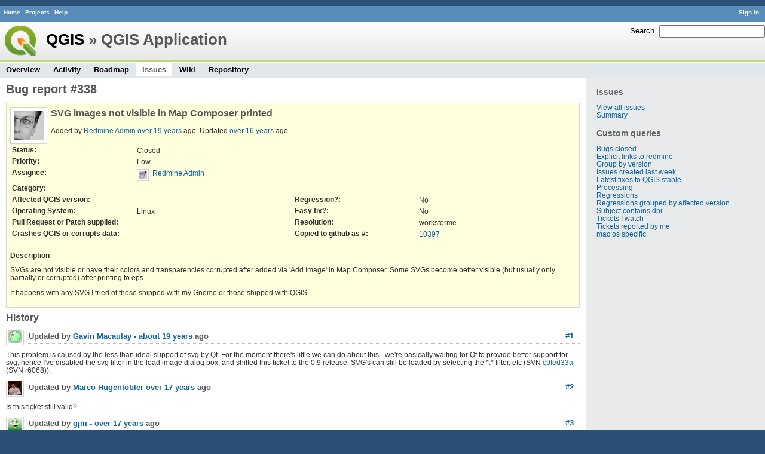

--- FILE ---
content_type: text/html; charset=utf-8
request_url: https://issues.qgis.org/issues/338
body_size: 3569
content:
<!DOCTYPE html>
<html lang="en">
<head>
<meta charset="utf-8" />
<title>Bug report #338: SVG images not visible in Map Composer printed - QGIS Application - QGIS Issue Tracking</title>
<meta name="description" content="Redmine" />
<meta name="keywords" content="issue,bug,tracker" />
<meta content="authenticity_token" name="csrf-param" />
<meta content="HCQmVS6XGB1FeEpY3hvQ7bxhBC72v7nILuv79D87aMU=" name="csrf-token" />
<link rel='shortcut icon' href='/favicon.ico' />
<link href="/stylesheets/jquery/jquery-ui-1.11.0.css" media="all" rel="stylesheet" />
<link href="/themes/qgis/stylesheets/application.css" media="all" rel="stylesheet" />

<script src="/javascripts/jquery-1.11.1-ui-1.11.0-ujs-3.1.1.js"></script>
<script src="/javascripts/application.js"></script>
<script>
//<![CDATA[
$(window).load(function(){ warnLeavingUnsaved('The current page contains unsaved text that will be lost if you leave this page.'); });
//]]>
</script>


<!-- page specific tags -->
    <link href="https://issues.qgis.org/issues/338.atom" rel="alternate" title="QGIS Application - Bug report #338: SVG images not visible in Map Composer printed" type="application/atom+xml" />
<script src="/javascripts/context_menu.js"></script><link href="/stylesheets/context_menu.css" media="screen" rel="stylesheet" /></head>
<body class="theme-Qgis project-qgis controller-issues action-show">
<div id="wrapper">
<div id="wrapper2">
<div id="wrapper3">
<div id="top-menu">
    <div id="account">
        <ul><li><a class="login" href="/login">Sign in</a></li></ul>    </div>
    
    <ul><li><a class="home" href="/">Home</a></li>
<li><a class="projects" href="/projects">Projects</a></li>
<li><a class="help" href="http://www.redmine.org/guide">Help</a></li></ul></div>

<div id="header">
    <div id="quick-search">
        <form accept-charset="UTF-8" action="/projects/qgis/search" method="get"><div style="display:none"><input name="utf8" type="hidden" value="&#x2713;" /></div>
        <input name="issues" type="hidden" value="1" />
        <label for='q'>
          <a accesskey="4" href="/projects/qgis/search">Search</a>:
        </label>
        <input accesskey="f" class="small" id="q" name="q" size="20" type="text" />
</form>        
    </div>

    <h1><a class="root" href="/projects/qgis-org?jump=issues">QGIS</a> » QGIS Application</h1>

    <div id="main-menu">
        <ul><li><a class="overview" href="/projects/qgis">Overview</a></li>
<li><a class="activity" href="/projects/qgis/activity">Activity</a></li>
<li><a class="roadmap" href="/projects/qgis/roadmap">Roadmap</a></li>
<li><a class="issues selected" href="/projects/qgis/issues">Issues</a></li>
<li><a class="wiki" href="/projects/qgis/wiki">Wiki</a></li>
<li><a class="repository" href="/projects/qgis/repository">Repository</a></li></ul>
    </div>
</div>

<div id="main" class="">
    <div id="sidebar">
          <h3>Issues</h3>

<ul>
<li><a href="/projects/qgis/issues?set_filter=1">View all issues</a></li>
<li><a href="/projects/qgis/issues/report">Summary</a></li>

</ul>




<h3>Custom queries</h3>
<ul class="queries"><li><a class="query" href="/projects/qgis/issues?query_id=140">Bugs closed</a></li>
<li><a class="query" href="/projects/qgis/issues?query_id=132">Explicit links to redmine</a></li>
<li><a class="query" href="/projects/qgis/issues?query_id=179">Group by version</a></li>
<li><a class="query" href="/projects/qgis/issues?query_id=120">Issues created last week</a></li>
<li><a class="query" href="/projects/qgis/issues?query_id=176">Latest fixes to QGIS stable</a></li>
<li><a class="query" href="/projects/qgis/issues?query_id=185">Processing</a></li>
<li><a class="query" href="/projects/qgis/issues?query_id=139">Regressions</a></li>
<li><a class="query" href="/projects/qgis/issues?query_id=115">Regressions grouped by affected version</a></li>
<li><a class="query" href="/projects/qgis/issues?query_id=145">Subject contains dpi</a></li>
<li><a class="query" href="/projects/qgis/issues?query_id=160">Tickets I watch</a></li>
<li><a class="query" href="/projects/qgis/issues?query_id=128">Tickets reported by me</a></li>
<li><a class="query" href="/projects/qgis/issues?query_id=173">mac os specific</a></li></ul>





        
    </div>

    <div id="content">
        
        <div class="contextual">





</div>


<h2>Bug report #338</h2>

<div class="issue tracker-1 status-5 priority-3 priority- closed details">

  <img alt="" class="gravatar" default="default" height="50" rating="PG" src="https://secure.gravatar.com/avatar/9c79e1828a783ae995f676843ff2d4f9?rating=PG&amp;size=50&amp;default=wavatar" ssl="true" title="" width="50" />

<div class="subject">
<div><h3>SVG images not visible in Map Composer printed</h3></div>
</div>
        <p class="author">
        Added by <a class="user active" href="/users/1">Redmine Admin</a> <a href="/projects/qgis/activity?from=2006-10-10" title="2006-10-10 01:03 PM">over 19 years</a> ago.
        Updated <a href="/projects/qgis/activity?from=2009-08-21" title="2009-08-22 12:57 AM">over 16 years</a> ago.
        </p>

<table class="attributes">
<tr><th class="status">Status:</th><td class="status">Closed</td><th></th><td></td></tr><tr><th class="priority">Priority:</th><td class="priority">Low</td><th></th><td></td></tr><tr><th class="assigned-to">Assignee:</th><td class="assigned-to"><img alt="" class="gravatar" default="default" height="14" rating="PG" src="https://secure.gravatar.com/avatar/9c79e1828a783ae995f676843ff2d4f9?rating=PG&amp;size=14&amp;default=wavatar" ssl="true" title="" width="14" /><a class="user active" href="/users/1">Redmine Admin</a></td><th></th><td></td></tr><tr><th class="category">Category:</th><td class="category">-</td><th></th><td></td></tr>
<tr>
	<th class="cf_9">Affected QGIS version:</th><td class="cf_9"></td>
	<th class="cf_13">Regression?:</th><td class="cf_13">No</td>
</tr>
<tr>
	<th class="cf_2">Operating System:</th><td class="cf_2">Linux</td>
	<th class="cf_14">Easy fix?:</th><td class="cf_14">No</td>
</tr>
<tr>
	<th class="cf_8">Pull Request or Patch supplied:</th><td class="cf_8"></td>
	<th class="cf_5">Resolution:</th><td class="cf_5">worksforme</td>
</tr>
<tr>
	<th class="cf_10">Crashes QGIS or corrupts data:</th><td class="cf_10"></td>
	<th class="cf_16">Copied to github as #:</th><td class="cf_16"><a href="https://github.com/qgis/QGIS/issues/10397">10397</a></td>
</tr>


</table>

<hr />
<div class="description">
  <div class="contextual">
  
  </div>

  <p><strong>Description</strong></p>
  <div class="wiki">
  <p>SVGs are not visible or have their colors and transparencies corrupted after added via 'Add Image' in Map Composer. Some SVGs become better visible (but usually only partially or corrupted) after printing to eps.</p>


	<p>It happens with any SVG I tried of those shipped with my Gnome or those shipped with QGIS.</p>
  </div>
</div>






</div>


<div id="history">
<h3>History</h3>
  <div id="change-13887" class="journal has-notes">
    <div id="note-1">
    <h4><a class="journal-link" href="/issues/338#note-1">#1</a>
    <img alt="" class="gravatar" default="default" height="24" rating="PG" src="https://secure.gravatar.com/avatar/65a4a80009749735add41bc1978216d4?rating=PG&amp;size=24&amp;default=wavatar" ssl="true" title="" width="24" />
    Updated by <a class="user active" href="/users/28">Gavin Macaulay -</a> <a href="/projects/qgis/activity?from=2006-11-09" title="2006-11-09 11:16 PM">about 19 years</a> ago</h4>

    <div class="wiki" id="journal-13887-notes"><p>This problem is caused by the less than ideal support of svg by Qt. For the moment there's little we can do about this - we're basically waiting for Qt to provide better support for svg, hence I've disabled the svg filter in the load image dialog box, and shifted this ticket to the 0.9 release. SVG's can still be loaded by selecting the *.* filter, etc (SVN <a class="changeset" href="/projects/qgis/repository/revisions/c9fed33af6bf329bbdb91b1656b040ca49420527" title="Make svg files harder to load as images in the map composer because qt doesn&#39;t support svg to the...">c9fed33a</a> (SVN r6068)).</p></div>
    </div>
  </div>
  
  <div id="change-13888" class="journal has-notes">
    <div id="note-2">
    <h4><a class="journal-link" href="/issues/338#note-2">#2</a>
    <img alt="" class="gravatar" default="default" height="24" rating="PG" src="https://secure.gravatar.com/avatar/12139670594b4d3942cf0a892dae493e?rating=PG&amp;size=24&amp;default=wavatar" ssl="true" title="" width="24" />
    Updated by <a class="user active" href="/users/42">Marco Hugentobler</a> <a href="/projects/qgis/activity?from=2008-08-25" title="2008-08-25 11:58 PM">over 17 years</a> ago</h4>

    <div class="wiki" id="journal-13888-notes"><p>Is this ticket still valid?</p></div>
    </div>
  </div>
  
  <div id="change-13889" class="journal has-notes">
    <div id="note-3">
    <h4><a class="journal-link" href="/issues/338#note-3">#3</a>
    <img alt="" class="gravatar" default="default" height="24" rating="PG" src="https://secure.gravatar.com/avatar/23cd9ab68b74f9b2ad34b9e43867932e?rating=PG&amp;size=24&amp;default=wavatar" ssl="true" title="" width="24" />
    Updated by <a class="user active" href="/users/67">gjm -</a> <a href="/projects/qgis/activity?from=2008-08-25" title="2008-08-26 12:39 AM">over 17 years</a> ago</h4>

    <div class="wiki" id="journal-13889-notes"><p>Seems to be much improved. It is likely that there are still problems with svg, given Qt's limited SVG support, but I'd call this ticket resolved.</p></div>
    </div>
  </div>
  
  <div id="change-13890" class="journal has-notes has-details">
    <div id="note-4">
    <h4><a class="journal-link" href="/issues/338#note-4">#4</a>
    <img alt="" class="gravatar" default="default" height="24" rating="PG" src="https://secure.gravatar.com/avatar/5f955cd89cc457b595604cb24c7fd031?rating=PG&amp;size=24&amp;default=wavatar" ssl="true" title="" width="24" />
    Updated by <a class="user active" href="/users/36">Maciej Sieczka -</a> <a href="/projects/qgis/activity?from=2008-08-26" title="2008-08-26 03:36 AM">over 17 years</a> ago</h4>

    <ul class="details">
       <li><strong>Resolution</strong> set to <i>worksforme</i></li>
       <li><strong>Status</strong> changed from <i>Open</i> to <i>Closed</i></li>
    </ul>
    <div class="wiki" id="journal-13890-notes"><p>Replying to [comment:3 mhugent]:</p>


<blockquote>

	<p>Is this ticket still valid?</p>


</blockquote>

	<p>All looks fine now. Colour SVGs with shadows, transparencies and stuff look OK in the composer and PDF output (using QT 4.4.0, Debian). Closing ticket.</p></div>
    </div>
  </div>
  
  <div id="change-13891" class="journal has-notes">
    <div id="note-5">
    <h4><a class="journal-link" href="/issues/338#note-5">#5</a>
    
    Updated by Anonymous <a href="/projects/qgis/activity?from=2009-08-21" title="2009-08-22 12:57 AM">over 16 years</a> ago</h4>

    <div class="wiki" id="journal-13891-notes"><p>Milestone Version 1.0.0 deleted</p></div>
    </div>
  </div>
  


</div>


<div style="clear: both;"></div>
<div class="contextual">





</div>


<div style="clear: both;"></div>

<p class="other-formats">Also available in:  <span><a class="atom" href="/issues/338.atom" rel="nofollow">Atom</a></span>
  <span><a class="pdf" href="/issues/338.pdf" rel="nofollow">PDF</a></span>
</p>



<script>
//<![CDATA[
contextMenuInit('/issues/context_menu')
//]]>
</script>

        
        <div style="clear:both;"></div>
    </div>
</div>
</div>

<div id="ajax-indicator" style="display:none;"><span>Loading...</span></div>
<div id="ajax-modal" style="display:none;"></div>

<div id="footer">
  <div class="bgl"><div class="bgr">
    Powered by <a href="http://www.redmine.org/">Redmine</a> &copy; 2006-2014 Jean-Philippe Lang
  </div></div>
</div>
</div>
</div>

<script defer src="https://static.cloudflareinsights.com/beacon.min.js/vcd15cbe7772f49c399c6a5babf22c1241717689176015" integrity="sha512-ZpsOmlRQV6y907TI0dKBHq9Md29nnaEIPlkf84rnaERnq6zvWvPUqr2ft8M1aS28oN72PdrCzSjY4U6VaAw1EQ==" data-cf-beacon='{"version":"2024.11.0","token":"ac8be2df3ab74d3aaa486243ef005a36","r":1,"server_timing":{"name":{"cfCacheStatus":true,"cfEdge":true,"cfExtPri":true,"cfL4":true,"cfOrigin":true,"cfSpeedBrain":true},"location_startswith":null}}' crossorigin="anonymous"></script>
</body>
</html>
